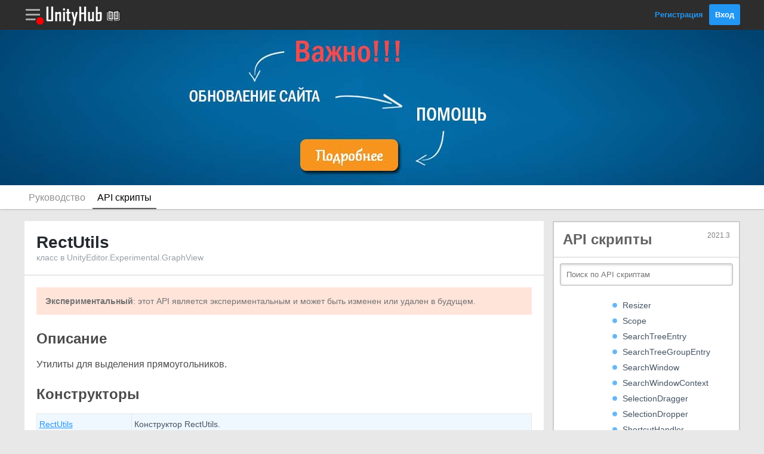

--- FILE ---
content_type: text/html; charset=utf-8
request_url: https://unityhub.ru/scripting/Experimental.GraphView.RectUtils
body_size: 5014
content:
<!DOCTYPE html>
<html>
<head>
	<link rel="shortcut icon" href="/public/img/site/favicon.ico">
	<meta http-equiv="Content-Type" content="text/html; charset=utf-8">
	<meta name="viewport" content="initial-scale=1.0, maximum-scale=1.0, user-scalable=no">
	<meta name="description" content="">
	<title>RectUtils | API скрипты Unity на Русском | UnityHub.ru</title>
	
<!--- JavaScript -->
<script src="/public/js/jquery-3.6.0.min.js"></script>
<script src="/public/js/js.js?up=202305061"></script>
<script type="text/javascript" src="/public/js/prism.js"></script> 

<!-- Yandex.RTB -->
<script>window.yaContextCb=window.yaContextCb||[]</script>
<script src="https://yandex.ru/ads/system/context.js" async></script>

<!--- Styles -->
<link rel="stylesheet" href="/public/css/style.css?up=2023043010">
<link rel="stylesheet" href="/public/css/adaptive.css?up=2023043010">
<link rel="stylesheet" href="/public/css/prism.css">

</head>
<body>
<header>
	<div class="wrap-header">
		<div class="header">
			<div id="link-razdel" class="link-razdel" onClick="sidebarRazdel()"></div>			<a class="link-logo" href="/"><img src="/public/img/site/logo.png"></a>
			<a class="link-logo" href="/manual/index"><img src="/public/img/site/head-manual.png"></a>			<div class="block-head-right">
									<a href="/register">Регистрация</a>
					<a href="/login" class="button">Вход</a>
							</div>
		</div>
	</div>

	<div id="header-message" class="header-message">
		<div class="sidebarHead">Мои Уведомления</div>
		<div id="messageJS"></div>
	</div>

	<div id="sidebarMenu" class="sidebarMenu">
		<div id="sidebarHead" class="sidebarHead"></div>
		<div id="sidebarParent"></div>
	</div>
	
	

	<div id="header-menu" class="header-menu">
		<div class="sidebarHead">Привет, !</div>
				<a href="/members" class="link-menu"><span class="user-menu user-menu-icon1"></span>Мой Аккаунт</a>
		<a href="/finance" class="link-menu"><span class="user-menu user-menu-icon7"></span>Мои Финансы</a>
		<a href="/subscribes" class="link-menu"><span class="user-menu user-menu-icon8"></span>Мои Подписки</a>
		<a href="/options" class="link-menu"><span class="user-menu user-menu-icon2"></span>Мои Настройки</a>
		<a href="/exit" class="link-menu"><span class="user-menu user-menu-icon3"></span>Выход</a>
	</div>

</header>

<a rel="nofollow" target="_blank" href="/info" class="wrap-inheader2">
	<div class="inheader2">
		<!-- <div style="font-size: 36px;  color: #95271d;  font-weight: bold;">С НОВЫМ ГОДОМ!</div>
		<BR>
		<a rel="nofollow" target="_blank" href="https://www.donationalerts.com/r/unityhubru" class="buttonNG">Сделать Подарок</a>
		<BR><BR>
					<div style="display: inline-block; position: relative; transform: rotate(-10deg);">
				<img src="/public/img/site/gift3.png" style="width: 72px;">
				<div style="position: absolute; top: 14px; text-align: center; width: 100%; font-size: 14px;">maxim</div>
				<div style="position: absolute; top: 39px; text-align: center; width: 100%; font-size: 14px;">50 ₽</div>
			</div>
					<div style="display: inline-block; position: relative; transform: rotate(5deg);">
				<img src="/public/img/site/gift3.png" style="width: 72px;">
				<div style="position: absolute; top: 14px; text-align: center; width: 100%; font-size: 14px;">Masha</div>
				<div style="position: absolute; top: 39px; text-align: center; width: 100%; font-size: 14px;">100 ₽</div>
			</div>
					<div style="display: inline-block; position: relative; transform: rotate(7deg);">
				<img src="/public/img/site/gift1.png" style="width: 72px;">
				<div style="position: absolute; top: 14px; text-align: center; width: 100%; font-size: 14px;">Аноним</div>
				<div style="position: absolute; top: 39px; text-align: center; width: 100%; font-size: 14px;">555 ₽</div>
			</div>
					<div style="display: inline-block; position: relative; transform: rotate(10deg);">
				<img src="/public/img/site/gift3.png" style="width: 72px;">
				<div style="position: absolute; top: 14px; text-align: center; width: 100%; font-size: 14px;">Аноним</div>
				<div style="position: absolute; top: 39px; text-align: center; width: 100%; font-size: 14px;">50 ₽</div>
			</div>
		 -->
	</div>
</a>



<div class="wrap-podheader">
	<div class="podheader">
		<a class="link-podheader " href="/manual/index">Руководство</a>
<a class="link-podheader active-podheader" href="/scripting/index">API скрипты</a>	</div>
</div>
<div class="middle">
	<div class="flex-box">
		<main>
			



<div class="main">
	<div class="main-header">
		<div class="hideAdaptive"><div class="header-content-link right"><a onClick="sidebarMenu('Меню')" class="buttonSidebar buttonSidebar-menu">Меню</a></div></div>
				<h1 class="titleDocument">RectUtils</h1>
		<p class="podtitleDocument">класс в UnityEditor.Experimental.GraphView</p>
	</div>
	<div class="main-middle">
		<div class="content">
			<div id="docEdit">
				
				<div class="MIDDLE image">
					<div class="warningDocument"><b>Экспериментальный</b>: этот API является экспериментальным и может быть изменен или удален в будущем.</div>					<div class="textDocument"><h2>Описание</h2>
<p>Утилиты для выделения прямоугольников.</p>

<h2>Конструкторы</h2>
<table class="listDocumentation"><tr>
<td class="leftTdDocumentation"><a href="Experimental.GraphView.RectUtils-ctor">RectUtils</a></td>
<td class="rightTdDocumentation">Конструктор RectUtils.</td>
</tr></table>

<h2>Статические Методы</h2>
<table class="listDocumentation">
<tr>
<td class="leftTdDocumentation"><a href="Experimental.GraphView.RectUtils.Encompass">Encompass</a></td>
<td class="rightTdDocumentation">Создать прямоугольник, включающий два прямоугольника.</td>
</tr>
<tr>
<td class="leftTdDocumentation"><a href="Experimental.GraphView.RectUtils.Inflate">Inflate</a></td>
<td class="rightTdDocumentation">Создает и возвращает увеличенную копию указанного прямоугольника. Копия увеличивается на указанные величины.</td>
</tr>
<tr>
<td class="leftTdDocumentation"><a href="Experimental.GraphView.RectUtils.IntersectsSegment">IntersectsSegment</a></td>
<td class="rightTdDocumentation">Проверить, не перекрывает ли отрезок прямоугольник прямоугольник.</td>
</tr>
</table></div>
				</div>
			</div>
		</div>
	</div>
</div>



<div class="main">
	<div class="main-middle">
		<div class="content">
						<span class="editDocs2">Вы можете отблагодарить автора, за перевод документации на русский язык. 
				<!-- <a href="/merchant?post=1963&type=scripting&type2=donat&summ=50&id_to=1&sign=cfe247ced3d845882e615a94ad7227c9" target="_blank" rel="nofollow" class="button" style="background: #4abf39; float: right; margin: -10px -5px -10px 0;">₽ Спасибо</a> -->
				<a href="https://www.donationalerts.com/r/unityhubru" target="_blank" rel="nofollow" class="button" style="background: #4abf39; float: right; margin: -10px -5px -10px 0;">₽ Спасибо</a>
			</span>
			<div style="clear: both;"></div>
		</div>
	</div>
</div>







<!-- Yandex.RTB R-A-1788234-2 -->
<div id="yandex_rtb_R-A-1788234-2"></div>
<script>window.yaContextCb.push(()=>{
  Ya.Context.AdvManager.render({
    renderTo: 'yandex_rtb_R-A-1788234-2',
    blockId: 'R-A-1788234-2'
  })
})</script>		</main>
	</div>
	<div class="flex-box">
		<script type="text/javascript" src="/public/js/scripting.js"></script>
<script type="text/javascript" src="/public/js/list.js?up=20220530"></script> 

<div class="mainCurrent">
    <div class="topSidebarDoc">
        <div class="titleSidebarDoc">API скрипты <span class="docVersion">2021.3</span></div>
    </div>
    <div id="sidebarElement">
        <div class="searchSidebarDoc">
            <form method="get" action="search">
                <input type="text" name="text" placeholder="Поиск по API скриптам">
            </form>
        </div>
        <div class="sidebar-middle content">
            <div class="menuDocumentation"> <!-- class="sidebar-menu" -->
                <div id="customScrollbar" class="doca" style="height: 560px; width: 280px;">
                  
                </div>
            </div>
        </div>
    </div>
</div>


               

<!-- Yandex.RTB R-A-1788234-1 -->
<div class="mainSite">
	<div id="yandex_rtb_R-A-1788234-1"></div>
</div>
<script>window.yaContextCb.push(()=>{
  Ya.Context.AdvManager.render({
    renderTo: 'yandex_rtb_R-A-1788234-1',
    blockId: 'R-A-1788234-1'
  })
})</script>



<!-- <div class="mainSite" style="text-align: center; padding: 0 0; background: #e8e8e8;">
	<a href="http://eccentricgames.ru/courses/marketing" rel="nofollow" target="_blank"><img style="border: 2px solid red;" src="/public/img/advertise/ecce.png"></a>
	<a href="https://go.redav.online/7d1d32696ac2c980?erid=LdtCKDdnf" rel="nofollow" target="_blank"><img style="border: 2px solid red;" src="/public/img/advertise/b-10.png"></a></div> -->


<style>
.wrapProgressDonat {
	border: 2px solid #219afa;
border-radius: 8px;
font-size: 14px;
position: relative;
}
.progressDonat {
	background: #92cdfd;
height: 22px;
color: black;
text-align: center;
border-radius: 4px;
}
.progressDonatText {
	position: absolute;
top: 3px;
text-align: center;
left: 47%;
}
.wrapSummDonat {
	font-size: 12px;
color: #4b4b4b;
margin-top: 3px;
}
</style>



<div class="mainSite">
	<div class="sidebar-header">
		Помощь
	</div>
	<div class="sidebar-middle content">
		<div class="textDocument">
			<p style="margin-top: 0;">Мы запускаем сбор на оплату сервера на <b>Январь</b> месяц, который необходим для работы сайта UnityHub.ru.</p>
			<p style="margin-top: 0;">Мы нуждаемся в Вашей поддержке.</p>
		</div>
		<br>
		<div class="wrapProgressDonat">
			<div class="progressDonat" style="width: 10%;"><div class="progressDonatText">10%</div></div>
			
		</div>
		<div class="wrapSummDonat">
			<span style="float: right;">500 ₽</span>50 ₽
		</div>
		<br>
		<a class="button width100" href="https://www.donationalerts.com/r/unityhubru" target="_blank">Помочь</a>
	</div>
</div>



<div class="mainSite">
	<div class="sidebar-header">
		Мы в Сетях
	</div>
	<div class="sidebar-middle content">
		<div style="text-align: center;">
		<a class="icon-social ico-soc4" target="_blank" href='https://vk.com/public207767120' rel="nofollow"></a>
		<a class="icon-social ico-soc9" target="_blank" href='https://www.youtube.com/channel/UCMzG2XGS-bXZTdTCw6TlahA' rel="nofollow"></a>
		<a class="icon-social ico-soc10" target="_blank" href='https://discord.gg/S8BC7AzhFc' rel="nofollow"></a>
		<!--
		<a class="icon-social ico-soc5" target="_blank" href='https://vk.com/riddle_image'></a>
		<a class="icon-social ico-soc1" target="_blank" href='https://vk.com/riddle_image'></a>
		<a class="icon-social ico-soc2" target="_blank" href='https://vk.com/riddle_image'></a>
		<a class="icon-social ico-soc3" target="_blank" href='https://vk.com/riddle_image'></a>
		-->
		</div>
	</div>
</div>
	</div>
</div>
<!-- footer.php -->
<img id="head-message-unread" src="/public/img/site/head-red.png?v=1" style="display: none;">

      <script>noreadMenu();</script>
    
<div id="link-razdel-menu" class="link-razdel-menu">
		<div class="sidebarHead">РАЗДЕЛЫ САЙТА</div>
    		<a href="/manual/index" class="link-menu">
      <div class="razdel-menu razdel-menu-documentation"></div><div class="razdelMenuText">
        <p>Документация</p>
       <p>Новых публикаций нет</p>      </div>
    </a>
    		<a href="/asc/index" class="link-menu">
      <div class="razdel-menu razdel-menu-asc"></div><div class="razdelMenuText">
        <p>Вопрос - Ответ</p>
       <p>Новых публикаций нет</p>      </div>
    </a>
    		<a href="/gamejam/index" class="link-menu">
      <div class="razdel-menu razdel-menu-gamejam"></div><div class="razdelMenuText">
        <p>Геймджемы</p>
       <p>Новых публикаций нет</p>      </div>
    </a>
    		<a href="/games/index" class="link-menu">
      <div class="razdel-menu razdel-menu-games"></div><div class="razdelMenuText">
        <p>Игры</p>
       <p>Новых публикаций нет</p>      </div>
    </a>
    		<a href="/assets/index" class="link-menu">
      <div class="razdel-menu razdel-menu-assets"></div><div class="razdelMenuText">
        <p>Магазин Ассетов</p>
       <p>Новых публикаций нет</p>      </div>
    </a>
    		<a href="/find/index" class="link-menu">
      <div class="razdel-menu razdel-menu-find"></div><div class="razdelMenuText">
        <p>Поиск Напарника</p>
       <p class="newPublick" style="color: #ce3232;font-weight: bold;">Новых публикаций: 2</p>      </div>
    </a>
    		<a href="/guides/index" class="link-menu">
      <div class="razdel-menu razdel-menu-guides"></div><div class="razdelMenuText">
        <p>Гайды</p>
       <p>Новых публикаций нет</p>      </div>
    </a>
    		<a href="/article/index" class="link-menu">
      <div class="razdel-menu razdel-menu-article"></div><div class="razdelMenuText">
        <p>Статьи</p>
       <p>Новых публикаций нет</p>      </div>
    </a>
    		<a href="/video/index" class="link-menu">
      <div class="razdel-menu razdel-menu-video"></div><div class="razdelMenuText">
        <p>YouTube Видео</p>
       <p>Новых публикаций нет</p>      </div>
    </a>
        	</div>
  
  
  
<footer>
  <div class="wrap-footer">
    <div class="footer">
      <a rel="nofollow" class="link-footer" href="/ps">Пользовательское соглашение</a> ||
      <a rel="nofollow" class="link-footer" href="/pravila">Правила Сайта</a> ||
      <a rel="nofollow" class="link-footer" href="/remail">Обратная связь</a>
      <div class="copyright">
        <p>Все права защищены © 2023</p><p>При копировании материалов, ссылка на источник обязательна!</p>
      </div>
      <br>

<!--LiveInternet counter-->
<a href="https://www.liveinternet.ru/click"
target="_blank"><img id="licnt2D3D" width="88" height="31" style="border:0" 
title="LiveInternet: показано число просмотров за 24 часа, посетителей за 24 часа и за сегодня"
src="[data-uri]"
alt=""/></a><script>(function(d,s){d.getElementById("licnt2D3D").src=
"https://counter.yadro.ru/hit?t11.11;r"+escape(d.referrer)+
((typeof(s)=="undefined")?"":";s"+s.width+"*"+s.height+"*"+
(s.colorDepth?s.colorDepth:s.pixelDepth))+";u"+escape(d.URL)+
";h"+escape(d.title.substring(0,150))+";"+Math.random()})
(document,screen)</script>
<!--/LiveInternet-->


<!-- Yandex.Metrika counter -->
<script type="text/javascript" >
   (function(m,e,t,r,i,k,a){m[i]=m[i]||function(){(m[i].a=m[i].a||[]).push(arguments)};
   m[i].l=1*new Date();k=e.createElement(t),a=e.getElementsByTagName(t)[0],k.async=1,k.src=r,a.parentNode.insertBefore(k,a)})
   (window, document, "script", "https://mc.yandex.ru/metrika/tag.js", "ym");

   ym(85835128, "init", {
        clickmap:true,
        trackLinks:true,
        accurateTrackBounce:true,
        webvisor:true
   });
</script>
<noscript><div><img src="https://mc.yandex.ru/watch/85835128" style="position:absolute; left:-9999px;" alt="" /></div></noscript>
<!-- /Yandex.Metrika counter -->


<!-- Global site tag (gtag.js) - Google Analytics -->
<script async src="https://www.googletagmanager.com/gtag/js?id=G-TT302PPE9L"></script>
<script>
  window.dataLayer = window.dataLayer || [];
  function gtag(){dataLayer.push(arguments);}
  gtag('js', new Date());

  gtag('config', 'G-TT302PPE9L');
</script>


    </div>
  </div>
</footer></body>
</html>

--- FILE ---
content_type: text/css
request_url: https://unityhub.ru/public/css/style.css?up=2023043010
body_size: 22395
content:
/* КАРКАС САЙТА */
* {
	font-family: "PT Sans",Helvetica,Arial,sans-serif;
	margin: 0px;
	padding: 0px;
}

.hideAdaptive {display: none;}

body {
	background: #e8e8e8;
}

hr {
    border: none;
    border-top: 1px solid #d0d0d0;
}

a {
	cursor: pointer;
}

h1 {
font-size: 20px;
font-weight: 400;
}


img.captcha {
	vertical-align: top;
}

.title-input {
	color: rgb(64, 92, 96);
	font-size: 13px;
	text-align: left;
}

.text-red {
	color: red;
}

.form_register {
    max-width: 350px;
    margin: 0 auto;
}

.head-login {
display: inline-block;
vertical-align: top;
height: 34px;
width: 34px;
border-radius: 20px;
border: 2px solid #a8a8a8;
margin-top: -1px;
}
.head-login:hover {
border: 2px solid #e6e6e6;
}
.head-message {
	display: inline-block;
	vertical-align: top;
	height: 26px;
	width: 26px;
	background-image: url('/public/img/site/sprite-head.png');
	background-position: 0 top;
	background-repeat: no-repeat;
	background-size: 26px;
	position: relative;
}
.head-message:hover {background-position: 0 bottom;}

.head-login img {
	width: 32px;
	height: 32px;
	margin: 1px;
}
.head-message img {
	width: 16px;
	height: 16px;
	position: absolute;
	top: 14px;
	left: -4px;
}
.link-razdel img {
	width: 16px;
	height: 16px;
	position: relative;
	left: 19px;
	top: 17px;
}

fieldset.register-for-right {
    box-sizing: border-box;
    padding: 10px 5px;
    text-align: center;
    border: none;
    border-top: 1px solid #c6c6c6;
    font-size: 14px;
    font-style: italic;
}
legend.register {
    margin: 0 auto;
    padding: 0 10px;
    color: gray;
}
.info-reg {
    color: rgb(64, 92, 96);
    font-size: 12px;
    text-align: center;
    margin-top: 5px;
}
.width100 {
	display: block !important;
	text-align: center !important;
	width: auto !important;
}
input.width100 {
	display: block !important;
	text-align: center !important;
	width: 100% !important;
}
.icon-social {
    width: 40px;
    height: 40px;
    display: inline-block;
    margin: 5px;
    padding: 0;
    background-image: url('/public/img/site/sprite-social.png');
    background-repeat: no-repeat;
    background-size: 400px;
	
}
.inheader-bottom > .icon-social {
	border: 3px solid white;
	border-radius: 25px;
	margin: 0 0 0 7px;
	transition: 0.7s;
}
.inheader-bottom > .icon-social:hover {
	transform: rotate(360deg);

}
.ico-soc1 {background-position: 0 top;}
.ico-soc2 {background-position: -40px top;}
.ico-soc3 {background-position: -80px top;}
.ico-soc4 {background-position: -120px top;}
.ico-soc5 {background-position: -160px top;}
.ico-soc6 {background-position: -200px top;}
.ico-soc7 {background-position: -240px top;}
.ico-soc8 {background-position: -280px top;}
.ico-soc9 {background-position: -320px top;}
.ico-soc10 {background-position: -360px top;}
.main-header > a.reg, .sidebar-header > a.reg {
    float: right;
    font-size: 14px;
    margin-top: 4px;
    color: #919191;
    text-decoration: none;
    border-bottom: 1px dashed;
}
.main-header > a.reg:hover, .sidebar-header > a.reg:hover {
color: #424242;
border-bottom: none;
}

#form_register input[name="captcha"] {
    vertical-align: top;
    font-size: 24px;
    margin: 0;
}
.main {
	background-color: #fff;
	border-bottom: 1px solid #eaeaea;
	box-sizing: border-box;
	margin-bottom: 20px;
}

.mainSite {
	background-color: #fff;
	border-bottom: 1px solid #eaeaea;
	box-sizing: border-box;
	margin-bottom: 20px;
}

.mainCurrent {
	background-color: #fff;
	border-bottom: 1px solid #eaeaea;
	box-sizing: border-box;
	margin-bottom: 20px;
	border: 2px solid #ccc;
}

.main-middle {

}
.content {
padding: 20px 20px;
}
.content img.smile {
	margin-bottom: -4px;
}
.header-menu {
	position: fixed;
	width: 230px;
	background: white;
	border-left: 1px solid #0009;
	z-index: 6;
	right: -230px;
	box-sizing: border-box;
	height: 100%;
	top: 0;
	transition: 0.3s;
	overflow-y: auto;
	scrollbar-width: thin;
}
.header-message {
	position: fixed;
	right: -300px;
	width: 300px;
	height: 100%;
	background: white;
	border-left: 1px solid #0009;
	box-sizing: border-box;
	overflow-y: auto;
	scrollbar-width: thin;
	z-index: 6;
	top: 0;
	transition: 0.3s;
}
.main-header {
	border-bottom: 1px solid #d0d0d0;
	padding: 20px;
	font-size: 20px;
	color: black;
	background: #fff;
}
.main-footer {
	padding: 20px;
	border-top: 1px solid #d0d0d0;
	background: #f5f5f5;
}
.footerBlog {
	padding: 6px 0 10px 0;
}
.main-footerContent {
	padding: 20px;
	border-top: 1px solid #d0d0d0;
}
.wrap-header {
	background: #2d2d2d;
	height: 50px;
	position: fixed;
	width: 100%;
	z-index: 3;
}

header {
	height: 50px;
}
.header {
	max-width: 1200px;
	margin: 0 auto;
	height: 50px;
}

.wrap-podheader {
	background: #fff;
	height: 40px;
	box-shadow: 0 0 3px #8a8a8a;
}

.podheader {
	max-width: 1200px;
	margin: 0 auto;
	height: 40px;
}

a.link-podheader {
display: inline-block;
text-decoration: none;
color: #909090;
font-size: 16px;
height: 40px;
box-sizing: border-box;
padding: 12px 8px 0 8px;
}
a.active-podheader {
color: #000;
border-bottom: 2px solid #606060;	
}
a.link-podheader:hover {
	border-bottom: 2px solid #606060;
}

.header > a.link-logo {
vertical-align: middle;
display: inline-block;
}

.header > a.link-logo > img {
display: block;
}

.block-head-right {
	float: right;
	margin-top: 7px;
}

.block-head-right > a {
	vertical-align: middle;
	text-decoration: none;
font-size: 13px;
font-weight: bold;
margin-left: 6px;
}
.block-head-right > a:nth-child(1):hover {
	text-decoration: underline;
}

.wrap-footer {
	background-color: #000;
	border-top: 1px solid gray;
	box-shadow: inset 0px 8px 7px -3px rgba(33, 31, 36, 0.64);
	color: white;
	margin-top: 100px;
}

.footer {
	max-width: 1200px;
	margin: 0 auto;
	text-align: center;
	padding: 25px 0;
}

a.link-footer {
color: #a4d4fb;
font-size: 14px;
text-decoration: none;
}
a.link-footer:hover {
text-decoration: underline;
}
.copyright {
font-size: 14px;
margin-top: 30px;
}


.categories {
	display: inline-block;
	width: 260px;
	height: 260px;
	margin: 14px;
	background-size: 260px;
	transition: 0.5s;
	border: 8px solid #e8e8e8;
	text-decoration: none;
	overflow: hidden;
	position: relative;
}
.cat-asc {background-image: url('/public/img/site/background-asc.jpg');}
.cat-video {background-image: url('/public/img/site/background-video.jpg');}
.cat-guides {background-image: url('/public/img/site/background-guides.jpg');}
.cat-manual {background-image: url('/public/img/site/background-manual.jpg');}
.cat-find {background-image: url('/public/img/site/background-find.jpg');}
.cat-gamejam {background-image: url('/public/img/site/background-gamejam.jpg');}
.cat-games {background-image: url('/public/img/site/background-games.jpg');}
.cat-assets {background-image: url('/public/img/site/background-assets.jpg');}
.cat-article {background-image: url('/public/img/site/background-article.jpg');}

.categories:hover {
border: 8px solid #00dfff;
}

.wrap-categories {
	text-align: center;
	background: white;
	box-shadow: 0 0 10px #0000006b, 0px 0px 16px rgba(155, 155, 155, 0.9) inset;
	padding: 20px 0;
	margin-top: 10px;
}

.wrap2-categories {
	margin: -112px auto 0 auto;
	max-width: 974px;
	position: relative;
	z-index: 1;
	text-align: right;
}

.middle {
 display: flex;
 margin: 0 auto;
min-height: 600px;
max-width: 1200px;
padding-top: 20px;
}

.flex-box:nth-child(1) {
 flex: 1 1 auto;
 max-width: 870px;
 margin: 0 auto;
 width: 100%;
}
.flex-box:nth-child(2) {
margin: 0 0 0 15px;
flex: 0 0 310px;
min-height: 800px;
}

a {
	color: #2196f3;
}
a:hover {
	text-decoration: none;
}
a.link-black {
color: #888;
text-decoration: none;
font-weight: 700;
}
a.link-black:hover {
color: #000;
}
a.rubrics {
    text-decoration: none;
    color: #a1a1a1;
    font-size: 14px;
    background: #ececec;
    padding: 4px 6px;
    display: inline-block;
    border-radius: 5px;
    width: 124px;
    margin: 0 0 4px 0;
    border: 1px solid #d0d0d0;
    box-sizing: border-box;
    text-align: left;
}
.count_rubrics {
    float: right;
    font-size: 10px;
    font-weight: bold;
    margin-top: 2px;
    color: #464646;
}

.video {
position: relative;
padding-bottom: 56.25%;
height: 0;
overflow: hidden;
}
.video iframe, .video object, .video embed {
position: absolute;
top: 0;
left: 0;
width: 100%;
height: 100%;
}

input[type="text"], input[type="password"], input[type="email"], input[type="file"], input[type="number"], select {
margin-bottom: 10px;
padding: 10px;
border: 1px solid rgb(178, 178, 178);
/* -webkit-appearance: textfield; */
-webkit-box-sizing: content-box;
-moz-box-sizing: content-box;
box-sizing: content-box;
-webkit-border-radius: 3px;
-moz-border-radius: 3px;
border-radius: 3px;
-webkit-box-shadow: 0px 1px 4px 0px rgba(168, 168, 168, 0.6) inset;
-moz-box-shadow: 0px 1px 4px 0px rgba(168, 168, 168, 0.6) inset;
box-shadow: 0px 1px 4px 0px rgba(168, 168, 168, 0.6) inset;
-webkit-transition: all 0.2s linear;
-moz-transition: all 0.2s linear;
-o-transition: all 0.2s linear;
transition: all 0.2s linear;	
outline: none;
width: 100%;
box-sizing: border-box;
}

 select {
 	cursor: pointer;
 }

input[type="text"]:focus, input[type="password"]:focus, input[type="email"]:focus, textarea:focus {
    border: 1px solid rgba(91, 90, 90, 0.7);
    background: rgba(238, 236, 240, 0.2);
    -webkit-box-shadow: 0px 1px 4px 0px rgba(168, 168, 168, 0.9) inset;
    -moz-box-shadow: 0px 1px 4px 0px rgba(168, 168, 168, 0.9) inset;
    box-shadow: 0px 1px 4px 0px rgba(168, 168, 168, 0.9) inset;
}


.comment-smile {
	width: 30px;
	height: 30px;
	margin: 5px;
	cursor: pointer;
	background-image: url('/public/img/site/sprite-smile.png');
	background-repeat: no-repeat;
	display: inline-block;
}
.comment-smile:hover {
background-color: #2196f3;
border-radius: 10px;;
}

.smile1 {background-position: 0 bottom;}
.smile2 {background-position: -30px bottom;}
.smile3 {background-position: -60px bottom;}
.smile4 {background-position: -90px bottom;}
.smile5 {background-position: -120px bottom;}
.smile6 {background-position: -150px bottom;}

/* ASC */
/* index */

.wrap-asc {
display: block;
border-bottom: 1px solid #cacaca;
padding: 10px 20px;
text-decoration: none;
color: #000;
}
.wrap-asc:last-child {
	border-bottom: none;
}
.wrap-asc:hover {
background: #e1f1fd;
}

.bottom-asc {
	margin-top: 12px;
	font-size: 12px;
}

.asc-title {
	color: #2196f3;
	font-weight: normal;	
	font-size: 16px;
	}

.asc-title > a{
	font-size: 22px;
	text-decoration: none;
	vertical-align: middle;
}
.asc-title > a:hover {
	text-decoration: underline;
}

.asc-tags {
color: gray;
font-size: 14px;	
}

.asc-info {
color: gray;
font-size: 12px;
}

/* post */
.wrap-img {
height: 50px;
width: 50px;
display: inline-block;
vertical-align: top;
}
.wrap-img img {
height: 50px;
width: 50px;
}

.wrap-img-post {
height: 70px;
width: 70px;
display: inline-block;
vertical-align: top;
}
.wrap-img-post img {
height: 70px;
width: 70px;
}

.wrap-head-title {
display: table-cell;
vertical-align: middle;
width: 100%;
padding: 2px 0 0 10px;
}
.wrap-text-asc {
clear: both;
margin: 30px 0;
}
.wrap-text-comments {
	margin-top: 4px;
	color: black;
}
.textarea-comment {
display: table-cell;
width: 100%;
padding-left: 10px;
vertical-align: top;
}
.wrap-textarea-comment {
margin: 20px 0 0 0;	
}
.head-comments {
	font-size: 20px;
	color: #535353;
	background: #fff;
	display: inline-block;
	vertical-align: bottom;
	line-height: 1;
}
.wrap-timer {
	max-width: 300px;
	margin: 30px auto;
}
.wrap-timer table {
	width: 100%;
	text-align: center;
}
.right-answer {
	float: right;
	text-align: center;
	margin-top: 4px;
	color: #9d9d9d;
}

.num-right-answer {
font-size: 24px;
font-weight: 700;
}
.head-commentsCount {
	font-size: 14px;
	color: #2196f3;
	display: inline-block;
	vertical-align: bottom;
}
.wrap-comment {
	border-bottom: 1px solid #e8e8e8;
	padding: 8px 0;
}
.wrap-comment:last-child {
	border-bottom: none;
}
.title-post-asc {
font-size: 20px;
font-weight: 700;
}
.tags-post-asc {
color: gray;
font-size: 14px;
}
.tags-post-asc > a{
margin-right: 10px;
font-weight: 700;
font-size: 12px;
}
.tag-span {
background: #b9dbf4;
padding: 4px 6px;
font-size: 12px;
margin: 0 4px 0 0;
font-weight: 700;
color: #242424;	
border-radius: 4px;
}
.tag-span2 {
font-size: 12px;
font-weight: 700;
margin-right: 10px;
}
.tag-icon {
font-size: 12px;
font-style: italic;
margin: 0 4px -3px 0;
width: 16px;
display: inline-block;
height: 16px;
background-size: 96px !important;
}
.tag-ico1 {background: url('/public/img/site/sprite-tags.png') no-repeat 0 center;}
.tag-ico2 {background: url('/public/img/site/sprite-tags.png') no-repeat -16px center;}
.tag-ico3 {background: url('/public/img/site/sprite-tags.png') no-repeat -32px center;}
.tag-ico4 {background: url('/public/img/site/sprite-tags.png') no-repeat -48px center;}
.tag-ico5 {background: url('/public/img/site/sprite-tags.png') no-repeat -64px center;}
.tag-ico6 {background: url('/public/img/site/sprite-tags.png') no-repeat -80px center;}


.date-comments {
font-size: 12px;
color: gray;
}
.date-comments::before {
content:"";
background: #9d9d9d;
width: 6px;
display: inline-block;
height: 6px;
border-radius: 10px;
margin: 1px 6px;
}
.user-rating {
color: gray;
font-size: 12px;
background: url('/public/img/site/rating.png');
background-size: 16px;
background-repeat: no-repeat;
padding: 0 0 0 18px;
background-position: left center;
text-align: center;
}

.textarea-icon {
	width: 36px;
	display: inline-block;
	height: 36px;
	background-repeat: no-repeat;
	background-position: center;
	border: 1px solid #d0d0d0;
	margin: 0 4px 0 0;
	border-radius: 3px;
	cursor: pointer;
	background-color: #ffffff21;
	vertical-align: top;
}
.textarea-icon:hover {
border: 1px solid #2196f3;
}

.icon-smile {background-image: url('/public/img/site/smile.png'); position: relative;}
.icon-text {background-image: url('/public/img/site/text.png');}
.icon-code {background-image: url('/public/img/site/code.png');}
.icon-img {background-image: url('/public/img/site/img.png');}

.table-post {
display: table;
width: 100%;	
}

.header-content-link {
	margin-top: -6px;
}

textarea {
padding: 10px;
border-radius: 3px;
font-size: 14px;
outline: none;
width: 100%;
height: 130px;
resize: none;
box-sizing: border-box;
border: 1px solid rgb(178, 178, 178);
margin-bottom: 10px;
box-shadow: 0px 1px 4px 0px rgba(168, 168, 168, 0.6) inset;
}

a.button, input[type="submit"] {
background: #2196f3;
border: none;
color: white;
padding: 10px;
font-weight: 700;
cursor: pointer;
transition: 0.5s;
border-radius: 3px;
font-size: 13px;
text-decoration: none;
display: inline-block;
}

a.button:hover, input[type="submit"]:hover {
background: #3ba5f9;
}

a.buttonSidebar {
	color: #fff;
	padding: 10px 10px 10px 40px;
	font-weight: 700;
	cursor: pointer;
	border-radius: 4px;
	font-size: 14px;
	text-decoration: none;
	display: inline-block;
	background-color: #9b9b9b;
	background-repeat: no-repeat;
	background-position: 6px center;
	background-size: 30px;
}
a.buttonSidebar-menu {background-image: url('/public/img/site/iconSidebar-menu.png');}
a.buttonSidebar-cabinet {background-image: url('/public/img/site/iconSidebar-cabinet.png');}
a.buttonSidebar-info {background-image: url('/public/img/site/iconSidebar-info.png');}

.right {
	float: right;
}

.block-smile {
display: block;
position: absolute;
background: white;
width: 130px;
height: 84px;
top: -96px;
left: -48px;
border: 2px solid #2196f3;
border-radius: 5px;
display: none;	
}

.title-error {
color: red;
font-size: 13px;
text-align: left;
}
.border-red {border: 1px solid red !important;}
.color-red {color: red !important;}

.wrap-tags {
margin: 0 0 10px 0;
background: #eee;
padding: 10px;
border-radius: 4px;
border: 1px solid #b3b3b3;
}



.new-post {
	color: red;
	margin-right: 2px;
	font-weight: bold;
	font-size: 12px;
	background: #ffe1e1;
	padding: 1px 4px;
	border: 1px solid #ff9090;
	border-radius: 2px;
	display: inline-block;
	vertical-align: middle;
}

.postDiscount {
	color: green;
	background: #d1ffd1;
	border: 1px solid #60e160;
}

.new-postDraft {
	color: #9a58c8;
	margin-right: 2px;
	font-weight: bold;
	font-size: 12px;
	background: #9a58c83b;
	padding: 1px 4px;
	border: 1px solid;
	border-radius: 2px;
	display: inline-block;
	vertical-align: middle;
}

.new-postModeration {
	color: #60a23b;
	margin-right: 2px;
	font-weight: bold;
	font-size: 12px;
	background: #7bd9783b;
	padding: 1px 4px;
	border: 1px solid;
	border-radius: 2px;
	display: inline-block;
	vertical-align: middle;
}

.otkazDraft {
	background-image: url('/public/img/site/part2.png');
	background-repeat: no-repeat;
	background-size: 18px;
	background-position: 0px;
	padding-left: 20px;
	height: 23px;
	display: inline-block;
	vertical-align: top;
}

/* VIDEO */
.wrap-assets {
	width: 192px;
	display: inline-block;
	margin: 0 6px 20px 6px;
	text-decoration: none;
	text-align: left;
	vertical-align: top;
	position: relative;
}
.wrap-assets:hover {
	background-color: #e9f5ff;
}
.title-assets {
	display: inline;
	color: #262626;
}
.wrap-assets:hover .title-assets {
	color: black;
}
.wrap-assets img {
	width: 100%;
	display: block;
	border-radius: 6px;
}
.wrap-info-assets {
	padding: 4px 0 2px 0;
}


.wrap-video {
width: 267px;
display: inline-block;
margin: 0 3px 20px 3px;
text-decoration: none;
text-align: left;
vertical-align: top;
}
.wrap-video:hover {
	background-color: #e9f5ff;
}
.wrap-video:hover .title-video {
text-decoration: underline;
}
.wrap-video > img {
width: 100%;
display: block;
}
.wrap-info-video {
padding: 4px 0 2px 0;
}
.title-video {

}
.channel-video {
font-size: 14px;
color: #979797;
}
.views-video {
font-size: 12px;
color: #979797;
}

.margin-comment {
	margin: 0 0 0 50px;
}

.wrap-balls {
	margin-top: 10px;
}

.ball {
border-radius: 3px;
cursor: pointer;
display: inline-block;
margin: 0 4px 0 0;
}

.ball a {
	text-decoration: none;
}

.ball-com-ico {
	width: 22px;
	height: 22px;
	margin: 0 0 -3px 0;
	cursor: pointer;
	background-repeat: no-repeat;
	background-size: 44px;
	display: inline-block;
	vertical-align: top;
}

.ball-comment-ico {
	width: 18px;
	height: 18px;
	margin: 0 0 -3px 0;
	cursor: pointer;
	background-repeat: no-repeat;
	background-size: 36px;
	display: inline-block;
	vertical-align: top;
}

.ball-com-icoUp {
	background-image: url('/public/img/site/sprite-balls.png'); 
	background-position: 0 bottom;
}
.ball-com-icoDown {
	background-image: url('/public/img/site/sprite-balls.png'); 
	background-position: right bottom;
}

.ball-com-ico > img {
	width: 22px; 
	height: 22px; 
	display: block;
}
.ball-comment-ico > img {
	width: 18px; 
	height: 18px; 
	display: block;
}

.ball:hover .ball-com-icoUp {background-position: 0 top;}
.ball:hover .ball-com-icoDown {background-position: right top;}

.count-ballUp {
	font-size: 16px;
	color: #48c800;
	display: inline-block;
	vertical-align: top;
	padding-top: 2px;
}
.count-comment-ballUp {
	font-size: 16px;
	color: #48c800;
	display: inline-block;
	vertical-align: top;
}
.count-ballDown {
	font-size: 16px;
	color: #ff4545;
	display: inline-block;
	vertical-align: top;
	padding-top: 2px;
}

.filter-main {
border-bottom: 1px solid #d0d0d0;
padding: 15px 20px;
font-size: 12px;
color: gray;
}
.filter-tag {
width: 200px;
margin: 0;
padding: 8px;
}

 
.text-warning {
text-align: center;
padding: 100px 20px;
max-width: 400px;
margin: 0 auto;
font-size: 18px;
}

.text-body {
	text-align: center;
	font-size: 14px;
	font-weight: bold;
	margin: 20px 0;
}

.nocomments {
height: 200px;
padding: 40px 0 0 0;
background-image: url('/public/img/site/nocomments.png');
background-repeat: no-repeat;
background-position: center 100px;
text-align: center;
color: gray;
margin: 0 auto;
width: 300px;
}

.wrap-tag {
padding: 6px 12px 6px 0;
display: block;
color: #6a6a6a;
font-size: 14px;
cursor: pointer;
font-weight: 700;
}

.warning-com {
padding: 10px 20px 10px 30px;
font-size: 14px;
background: #ffb3b3;
margin-top: 10px;
background-image: url('/public/img/site/error.png');
background-repeat: no-repeat;
background-position: 5px center;
}

.part-com {
padding: 10px 20px 10px 30px;
font-size: 14px;
background: #fff8d5;
margin-top: 10px;
background-image: url('/public/img/site/part.png');
background-repeat: no-repeat;
background-position: 5px center;
border: 1px solid #ffe189;
color: #595959;
}

.link-mess {
display: block;
color: #686868;
font-size: 14px;
text-decoration: none;
padding: 12px 8px;
border-bottom: 1px solid #dbdbdb;
}

.link-mess > img{
float: left;
}

.link-mess:hover {
color: black;
}
.h-message {
	margin: 0 0 0 45px;
}

.h-message-ico {
	width: 40px;
	height: 40px;
	margin: 0 4px -8px 0;
	background-image: url('/public/img/site/spriteSidebarMenu.png');
	float: left;
}


.h-message-date {
	margin: 10px 0 0 45px;
}

code.language-csharp {
	background: #e8f5ff;
	border-radius: 10px;
	color: #335199;
	white-space: pre !important;
	overflow-x: auto;
}

code.code {
	display: block;
	background: #e8f5ff;
	padding: 16px !important;
	border-radius: 10px;
	color: #335199;
	white-space: pre !important;
	overflow-x: auto;
	margin: 20px 0;
}

.bottom-content {
padding: 20px;
border-top: 1px solid #d7d7d7;
text-align: center;
font-size: 14px;
color: #606060;
}

.link-menu {
	color: #1a1a1a;
	display: block;
	text-decoration: none;
	font-size: 16px;
	padding: 10px 4px 10px 10px;
}

.link-menu:hover {
background: #f0f0f0;
}

.user-menu {
width: 20px;
display: inline-block;
height: 20px;
margin: 0 8px -4px 0;
background-image: url('/public/img/site/sprite-user-menu.png');
}


.user-menu-icon1 {background-position: -140px top;} /* аккаунт */
.user-menu-icon2 {background-position: 0px top;} /* защита */
.user-menu-icon3 {background-position: -200px top;} /* выход */
.user-menu-icon4 {background-position: -220px top;} /* выход */
.user-menu-icon5 {background-position: -240px top;} /* мусорка */
.user-menu-icon6 {background-position: -260px top;} /* редактор */
.user-menu-icon7 {background-position: -60px top;} /* редактор */
.user-menu-icon8 {background-position: -160px top;} /* редактор */

.close-icon4 {background-position: -132px top;} /* замок */
.close2-icon4 {background-position: -221px top;} /* замок */

.newPosts-yes {
	background: #00000087;
	padding-bottom: 14px;
	color: #84ff80;
	font-size: 14px;
}

.newPosts-no {
	background: #00000087;
	padding-bottom: 14px;
	color: #c1c1c1;
	font-size: 14px;
}

.head-menu {
background: #00000087;
text-align: center;
color: white;
font-weight: 700;
padding: 18px 0 4px 0;
font-size: 22px;
}

ul.ul-menu {
	list-style: none;
}

ul.ul-menu li{
	display: inline;
}

.menu-left {
	height: 186px;
	width: 260px;
	position: absolute;
	transition: 0.4s;
	left: 0px;
}
.menu-left > img {
margin-top: 50px;
}
.menu-right {
	background: #00000087;
	height: 186px;
	width: 260px;
	position: absolute;
	right: -260px;
	transition: 0.4s;
	padding: 26px 5px 0;
	box-sizing: border-box;
	color: white;
	font-size: 18px;
	border-top: 1px solid #ffffff80;
}

.categories:hover .menu-left {
	left: -260px;
}
.categories:hover .menu-right {
	right: 0px;
}


.complete-info {
	padding: 10px 20px 10px 30px;
	font-size: 14px;
	background: #a9ff98;
	margin-bottom: 20px; 
	background-image: url('/public/img/site/complete.png');
	background-repeat: no-repeat;
	background-position: 5px center;
	border: 1px dashed #002f88;
}

.part-info {
	padding: 10px 20px 10px 30px;
	font-size: 14px;
	background: #f2e199;
	margin-bottom: 20px; 
	background-image: url('/public/img/site/part.png');
	background-repeat: no-repeat;
	background-position: 5px center;
	border: 1px dashed #002f88;
}

.delete-info {
	padding: 10px 20px 10px 30px;
	font-size: 14px;
	background: #ffb3b3;
	margin-bottom: 20px; 
	background-image: url('/public/img/site/error.png');
	background-repeat: no-repeat;
	background-position: 5px center;
}

.button-social-add {
	background: #2196f3;
	font-size: 14px;
	border-radius: 5px;
	cursor: pointer;
	color: white;
	margin: 10px 0;
	display: block;
	text-decoration: none;
	height: 40px;
	position: relative;
	border: 1px solid #002f88;
}

.button-social-add2 {
	background: #c1c4cb;
	font-size: 14px;
	border-radius: 5px;
	cursor: pointer;
	color: white;
	margin: 10px 0;
	display: block;
	text-decoration: none;
	height: 40px;
	position: relative;
	border: 1px solid #8f8f8f;
}

.button-social-text {
	position: absolute;
	top: 12px;
	left: 50px;
}

.button-social-icon {
	background-image: url('/public/img/site/sprite-social.png');
	background-repeat: no-repeat;
	background-size: 400px;
	height: 40px;
	width: 40px;
	display: inline-block;
}

.button-soc-ico1 {background-position: 0 top;}
.button-soc-ico2 {background-position: -40 top;}
.button-soc-ico3 {background-position: -80 top;}
.button-soc-ico4 {background-position: -120px top;}
.button-soc-ico5 {background-position: -160px top;}
.button-soc-ico6 {background-position: -200px top;}
.button-soc-ico7 {background-position: -240px top;}
.button-soc-ico8 {background-position: -280px top;}

.button-soc-icon1 {background-position: 0 bottom;}
.button-soc-icon2 {background-position: -40 bottom;}
.button-soc-icon3 {background-position: -80 bottom;}
.button-soc-icon4 {background-position: -120px bottom;}
.button-soc-icon5 {background-position: -160px bottom;}
.button-soc-icon6 {background-position: -200px bottom;}
.button-soc-icon7 {background-position: -240px bottom;}
.button-soc-icon8 {background-position: -280px bottom;}

.button-social-add2:hover .button-soc-icon1 {background-position: 0 top;}
.button-social-add2:hover .button-soc-icon2 {background-position: -40 top;}
.button-social-add2:hover .button-soc-icon3 {background-position: -80 top;}
.button-social-add2:hover .button-soc-icon4 {background-position: -120px top;}
.button-social-add2:hover .button-soc-icon5 {background-position: -160px top;}
.button-social-add2:hover .button-soc-icon6 {background-position: -200px top;}
.button-social-add2:hover .button-soc-icon7 {background-position: -240px top;}
.button-social-add2:hover .button-soc-icon8 {background-position: -280px top;}

.text-social-add {
	font-weight: bold;
	position: absolute;
	right: 10px;
	top: 10px;
}

.button-social-add:hover .text-social-add, .button-social-add2:hover .text-social-add{
	text-decoration: underline;
}


.text-status {
	padding: 5px 5px 5px 30px;
	font-size: 16px;
	font-style: italic;
	color: #606060;
	background-image: url('/public/img/site/ico-status.png');
	background-repeat: no-repeat;
	background-size: 16px;
	background-position: 8px 6px;
	word-wrap: break-word;
	border-bottom: 1px solid #e3e3e3;
	margin-bottom: 10px;
}

img.avatar-account {
	display: block;
	margin: 0 auto;
	padding: 20px 0;
}

.table-right-data {
	color: #313131;
	font-weight: bold;
}

.table-left {
	color: #606060;
	font-size: 14px;
	padding: 2px 0 2px 0;
	vertical-align: top;
}

.table-right {
	color: #8f8787;
	font-size: 14px;
	padding: 2px 0 2px 4px;
}

.table-user-data {
	
}

.user-data-top {
	font-size: 18px;
	font-weight: bold;
	color: #2196f3;
	background: #eaf6ff;
	padding: 10px;
	border-radius: 5px 5px 0 0;
}

.user-data-online {
	float: right; 
	font-size: 12px; 
	font-weight: normal; 
	color: gray; 
	margin: 5px 0 0 0;
}

.online {
	margin: 0 4px 1px 0; 
	display: inline-block; 
	width: 6px; 
	height: 6px; 
	border-radius: 3px; 
	background-color: green;
}

.content-edit {
height: 20px;
width: 20px;
float: right;
position: relative;
background-image: url('/public/img/site/edit-option.png');
cursor: pointer;
}

.content-edit-menu {
position: absolute;
background: white;
top: 20px;
width: 200px;
right: 0;
display: none;
border: 1px solid #b3b3b3;
box-shadow: 0 0 4px black;
padding: 6px 0;
z-index: 1;
}


.wrap-inheader {
	position: relative;
	color: white;
	background-image: url('/public/img/site/backHead.jpg');
	background-position: center;
	height: 360px;
  }
.wrap-inheader2 {
	display: block;
	position: relative;
	color: white;
	background-image: url('/public/img/site/ng10.jpg');
	background-position: center;
	height: 260px;
}
.inheader {
	max-width: 974px;
	margin: 0 auto;
	top: 100px;
	position: relative;
}
.inheader2 {
	max-width: 1200px;
	margin: 0 auto;
	top: 20px;
	position: relative;
	text-align: center;
}

.inheader > h1 {
	font-size: 45px;
	font-weight: 700;
}
.inheader2 > h1 {
	font-size: 36px;
	color: #95271d;
	font-weight: bold;
}
.inheader > p {
	font-size: 20px;
}

.close-post {
	background: #ffefef !important;
}

.close-text-index {
font-weight: 700;
color: #d57d7d;
font-size: 12px;
}

.close-span-index {
width: 12px;
display: inline-block;
height: 12px;
margin: 0 2px -2px 0;
background-image: url('/public/img/site/sprite-user-menu.png');
background-size: 168px;
}

.close-text {
font-weight: 700;
color: #d57d7d;
}

.close-span {
width: 20px;
display: inline-block;
height: 20px;
margin: 0 2px -2px 0;
background-image: url('/public/img/site/sprite-user-menu.png');
background-size: 280px;
}

.close-text-index::before {
content: "";
background: #9d9d9d;
width: 6px;
display: inline-block;
height: 6px;
border-radius: 10px;
margin: 1px 6px;
}

.wrap-content-edit {
	float: right;
}

.no-mess {
	color: gray;
	text-align: center;
	padding: 40px 5px;
}

.link-razdel {
	width: 30px;
	height: 30px;
	display: inline-block;
	vertical-align: middle;
	position: relative;
	cursor: pointer;
	background-image: url('/public/img/site/headMenu.png');
	background-position: center top;
}
.link-razdel:hover {
	background-position: center bottom;
}

.link-razdel-menu {
	position: fixed;
	left: -250px;
	width: 250px;
	background: white;
	top: 0;
	z-index: 6;
	height: 100%;
	box-sizing: border-box;
	border-right: 1px solid #0009;
	transition: 0.3s;
	overflow-y: auto;
	scrollbar-width: thin;
}

.sidebarMenu {
	position: fixed;
	right: -300px;
	width: 300px;
	background: white;
	top: 0;
	z-index: 6;
	height: 100%;
	box-sizing: border-box;
	border-right: 1px solid #0009;
	transition: 0.3s;
	overflow-y: auto;
	scrollbar-width: thin;
}

.razdel-menu {
	width: 40px;
	display: inline-block;
	height: 40px;
	background-image: url('/public/img/site/spriteSidebarMenu.png');
	vertical-align: middle;
	margin-right: 8px;
}
.razdel-menu-documentation {background-position: 0 top;}
.razdel-menu-asc {background-position: -40px top;}
.razdel-menu-gamejam {background-position: -80px top;}
.razdel-menu-games {background-position: -120px top;}
.razdel-menu-assets {background-position: -160px top;}
.razdel-menu-find {background-position: -200px top;}
.razdel-menu-guides {background-position: -240px top;}
.razdel-menu-article {background-position: -280px top;}
.razdel-menu-video {background-position: -320px top;}




.razdel-menu-news {background-position: -280px top;}

.razdelMenuText {
	display: inline-block;
	vertical-align: middle;
}
.razdelMenuText > p:nth-child(1){
	font-size: 20px;
}
.razdelMenuText > p:nth-child(2){
	font-size: 12px;
	color: #a2a2a2;
}

.complete-color {
	color: green;
	font-weight: 700;
}

.complete-border {
	border-color: green;
}

.footer-add-part {
padding: 4px 0 0 22px;
background: url(/img/site/krug.png);
background-repeat: no-repeat;
background-position: 0 2px;
}

.block-error {
background: #fdd;
border: 1px solid #ff8484;
padding: 10px;
margin-bottom: 10px;
text-align: left;
}

.block-moder {
background: #eee;
border: 1px solid #c6c6c6;
padding: 10px;
margin-bottom: 10px;
text-align: left;
word-wrap: break-word;
}

.block-error > a.link, .block-moder > a.link {
	font-size: 14px;
}

.block-error > a.right, .block-moder > a.right {
	font-size: 12px;
}

.footer-red {
background: #ffcfcf;
border-top: 1px solid #ffb4b4;
}

.button-red {
    background: #ff5b5b !important;
    color: #a40000 !important;
}
.buttonGray {
    background: #dbdbdb !important;
	color: #777 !important;
}

.for-channel {
	margin-bottom: 5px;
}

.for-channel a {
	text-decoration: none;
}
.for-channel a:hover {
	text-decoration: underline;
}

.for-channel img {
	border-radius: 50px;
	margin-right: 5px;
}

.for-channel > div{
	display: inline-block;
	vertical-align: middle;
}


a.link-more {
	font-size: 14px;
font-weight: 700;
}

.text-article {
color: #4b4b4b;
font-size: 16px;
line-height: 1.35;
}

.text-article p {
	margin: 16px 0 4px 0;
}

.text-article ol, .text-article ul{
margin: 4px 0 16px 0;
font-style: italic;
padding: 0 0 0 30px;
}

.text-article h2 {
	margin: 24px 0 16px 0;
}
.text-article h3 {
	margin: 24px 0 16px 0;
}

.image {
    width: 100%;
    box-sizing: border-box;
}
.image img {
    display: block;
	width: 100%;
}

.sidebar-header {
border-bottom: 1px solid #d0d0d0;
padding: 15px 10px;
font-size: 20px;
color: black;
background: #fff;
}

.sidebar-middle {
	color: #535353;
	padding: 15px;
}

.left {
	float: left;
}


.wrap-files {
width: 160px;
height: 185px;
border: 1px solid #c6c6c6;
margin: 10px;
display: inline-block;
vertical-align: top;
}
.table-files {
width: 160px;
height: 160px;
display: table;
}
.cell-files {
display: table-cell;
vertical-align: middle;
text-align: center;
}
.bottom-files {
border-top: 1px solid #c6c6c6;
display: table;
width: 100%;
height: 25px;
font-size: 12px;
color: gray;	
}
.bottom-files-cell {
display: table-cell;
text-align: center;
vertical-align: middle;	
border-right: 1px solid #c6c6c6;
}
.bottom-files-cell:last-child {
border-right: none;
}


p {
	line-height: 1.35;
}


/* .doc-head{
font-size: 14px;
color: #99a0a7;
} */


table.table-for-method {
    width: 100%;
    border-collapse: collapse;
	border-spacing: 0;
	color: #455463;
}
table.table-for-method td {
    vertical-align: top;
    padding: 4px 6px;
}
table.table-for-method td:first-child {
    width: 150px;
}
table.table-for-method tr:hover {
    outline: #2196f3 1px solid;
}
table.table-for-method tr:nth-child(2n+1) {
    background: #f0f8ff;
}

.list-doc {
	padding: 8px 8px 0 12px;
}

.more-info {
color: #828282;
font-style: italic;
font-size: 14px;
}





/*** SIDEBAR ***/
.topSidebarDoc {
	color: #535353;
	padding: 15px;
	border-bottom: 1px solid #d0d0d0;
}

.titleSidebarDoc {
	color: #626262;
	font-size: 24px;
	font-weight: bold;
}

.searchSidebarDoc {
	padding: 10px 10px 0 10px;
}

div.menuDocumentation ul { 
	position: relative; 
	margin: 0 0 20px 0; 
	list-style-type: none; 
}
div.menuDocumentation ul li { 
	position: relative; 
	margin: 0 0 8px 0; 
	padding: 0 0 0 20px; 
	font-size: 14px; 
	line-height: 1.3em; 
	word-wrap: break-word; 
}
div.menuDocumentation ul li span { 
	cursor: pointer; 
}
div.menuDocumentation ul li div.arrow { 
	position: absolute; 
	left: 0;
	top: 2px; 
	width: 12px; 
	height: 12px; 
	cursor: pointer; 
	background: #3ba5f9 url(/public/img/site/sprites-manual.png) 0 0 no-repeat; 
	border: #2196f3 1px solid; 
}

div.menuDocumentation ul li div.noded { 
	position: absolute;
	width: 12px; 
	height: 12px; 
	top: 2px; left: 0; 
	background: #ffffff url(/public/img/site/sprites-manual.png) 0 0 no-repeat;
	background-position: -24px 0;  
	border: #ffffff 1px solid; 
}
div.menuDocumentation ul li div.widened { 
	background-position: -12px -0; 
}
div.menuDocumentation ul li div.collaps { 
	background-position: -0 -0; 
}
div.menuDocumentation ul li a { 
	display: block; 
	color: #455463; 
	text-decoration: none; 
	word-wrap: break-word; 
}
div.menuDocumentation ul li a:hover { 
	text-decoration: underline; 
}
div.menuDocumentation ul li a.current { 
	color: #000; 
	font-weight: bold; 
	text-decoration: underline; 
}
div.menuDocumentation ul li ul { 
	margin: 8px 0 8px 0; 
}
div.menuDocumentation ul li ul li { 
	padding: 0 0 0 20px; 
}
div.menuDocumentation ul li ul li ul:before { 
	left: -15px; 
}
div.menuDocumentation ul li ul li div.arrow { 
	left: 0; 
}
.doca {
	overflow-y: auto;
}



/****************************************
  ОРИГИНАЛ

div.sidebar { width: 340px; margin: 0 40px 0 0; float: left; position: relative; z-index: 2; }
div.sidebar-wrap { width: 339px; position: fixed; border-right: #e6e6e6 1px solid; }
div.sidebar p { padding: 10px 20px; background: #222c37; margin: 0; }
div.menuDocumentation h2 { margin: 20px 0; padding: 0 0 10px 0; border-bottom: #e6e6e6 1px solid; }
div.menuDocumentation ul { list-style-type: none; margin: 0 0 20px 0; position: relative; }
div.menuDocumentation ul li { font-size: 0.875em; word-wrap: break-word; margin: 0 0 8px 0; line-height: 1.3em; padding: 0 0 0 22px; position: relative; }
div.menuDocumentation ul li.nl span { cursor: pointer; }
div.menuDocumentation ul li div.leafnode { width: 12px; height: 12px; border: #ffffff 1px solid; position: absolute; top: 2px; left: 0; background: #ffffff url(../images/sprites.png) 0 0 no-repeat;background-position: -51px -129px;  }
div.menuDocumentation ul li div.arrow { width: 12px; height: 12px; cursor: pointer; border: #19e3b1 1px solid; position: absolute; top: 2px; left: 0; background: #19e3b1 url(../images/sprites.png) 0 0 no-repeat; }
div.menuDocumentation ul li div.collapsed { background-position: -51px -61px; }
div.menuDocumentation ul li div.expanded { background-position: -51px -95px; }
div.menuDocumentation ul li a { display: block; color: #455463; word-wrap: break-word; text-decoration: none; }
div.menuDocumentation ul li a:hover { text-decoration: underline; }
div.menuDocumentation ul li a.current { color: #000; font-weight: bold; text-decoration: underline; }
div.menuDocumentation ul li ul { margin: 8px 0 8px 0; }
div.menuDocumentation ul li ul li ul:before { left: -15px; }
div.menuDocumentation ul li ul li div.arrow { left: 0; }
div.menuDocumentation ul li ul li { font-size: 1em; padding: 0 0 0 22px; }
div.menuDocumentation ul li ul li ul li { font-size: 1em;  }
.toc {
  overflow-y: auto;
  cursor: pointer;
  margin-left: 20px;
  padding-right: 20px;
}

****************************************/

h1.titleDocument {
	font-weight: 700;
	font-size: 28px;
	color: #24292f;
	word-wrap: break-word;
}


.podtitleDocument {
	font-size: 14px;
	color: #99a0a7;
}

.warningDocument {
	background: #ffe4da;
	padding: 15px;
	color: #737373;
	font-size: 14px;
	margin-bottom: 20px;
}

.textDocument {
	color: #4b4b4b;
	font-size: 16px;
	line-height: 1.35;
	word-wrap: break-word;
}
.textDocument h2 {
	margin: 24px 0 16px 0;
  }

  .textDocument h3 {
	margin: 20px 0 12px 0;
  }
  .textDocument h4 {
	margin: 16px 0 8px 0;
  }
  .textDocument p {
	margin: 16px 0 12px 0;
  }

  .textDocument img {
	box-sizing: border-box;
	/* margin-top: 16px; */
	max-width: fit-content;
  }

  table.listDocumentation {
	width: 100%;
	border-collapse: collapse;
	border-spacing: 0;
	color: #455463;
	font-size: 14px;
  }
  table.listDocumentation tr:nth-child(2n+1) {
	background: #f0f8ff;
  }
  table.listDocumentation td:first-child {
	width: 150px;
  }
  table.listDocumentation td {
	vertical-align: top;
	padding: 4px 6px;
	border: #eaeaea 1px solid;
  }
  table.listDocumentation tr:hover {
	outline: #83c1f2 1px solid;
  }

  .sigBold {
	  font-weight: bold;
  }

  hr.subsection {
	margin: 20px 0;
	border: 1px solid gray;
  }

.signature {
	
}

  .podtitleDocument > a {
	color: #99a0a7;
  }

  .varLeftDoc {
	font-weight: bold;
  }
  
  .textDocument ol, .textDocument ul {
	margin: 0 0 20px 0;
	padding: 0 0 0 20px;
  }



  .textDocument a[href^="http://"], .textDocument a[href^="https://"] {
	background: url(/public/img/site/strela.png) center right no-repeat;
	background-size: auto;
	padding-right: 1.1em;
	background-size: 1em;
  }


  .breadDocument {
	font-size: 14px;
	color: #99a0a7;
}

  .breadDocument ul {
	list-style-type: none;
  }

  .breadDocument ul li {
	float: left;
	margin: 0 15px 0 0;
	padding: 0 !important;
	font-size: 14px;
	position: relative;
	color: #202020;
  }

  .breadDocument ul li:last-child::after {
	content: '';
  }

  .breadDocument ul li a {
	display: block;
	float: left;
	color: #99a0a7;
  }

  .breadDocument ul li::after {
	content: '/';
	display: block;
	position: absolute;
	top: 0;
	right: -9px;
	color: #99a0a7;
  }

  .breadDocument::after {
	visibility: hidden;
	display: block;
	font-size: 0;
	content: " ";
	clear: both;
	height: 0;
  }

  code.mono {
	color: #c7254e;
	background-color: #f9f2f4;
	border-radius: 4px;
	padding: 2px 4px;
	font-size: 90%;
  }


  .textDocument table {
	margin: 0 0 20px 0;
	width: 100%;
	border-collapse: collapse;
	border-spacing: 0;
	font-size: 14px;
  }

  .textDocument table thead th {
	font-size: 1em;
	padding: 5px 10px;
	background: #e6e6e6;
	border: #e6e6e6 1px solid;
	  border-bottom-color: rgb(230, 230, 230);
	  border-bottom-style: solid;
	  border-bottom-width: 1px;
	border-bottom: #e6e6e6 1px solid;
	text-align: left;
  }

  .textDocument table tbody td {
	padding: 8px 4px;
	border: #e6e6e6 1px solid;
	vertical-align: top;
  }

  h4 {
	font-size: 1em;
	line-height: 1em;
	font-weight: bold;
	margin: 0 0 10px 0;
	color: #1b2229;
  }
  /****************************************
  ==== Tooltips (Glossary)
****************************************/

.tooltip {
    position: relative;
    display: inline-block;
    border-bottom: 1px dotted gray;
    cursor: help;
}

.tooltip .tooltiptext::after {
    content: " ";
    position: absolute;
    top: 100%; /* At the bottom of the tooltip */
    left: 50%;
    margin-left: -5px;
    border-width: 5px;
    border-style: solid;
    border-color: #ccc transparent transparent transparent;
}

.tooltip .tooltiptext {
    visibility: hidden;
	width: 320px;
	background-color: #f7f7f7;
	color: #777;
	text-align: left;
	border-radius: 3px;
	padding: 6px;
	position: absolute;
	z-index: 40;
	bottom: 100%;
	left: 50%;
	margin-left: -160px;
	border: 1px solid #b5b5b5;
}

.tooltip .tooltipGlossaryLink {
    font-size: smaller;
    text-align: right;
    float: right;
    font-weight: bold;
}

.tooltip:hover .tooltiptext {
    visibility: visible;
    -webkit-animation: 1s ease 0s;
    animation: 1s ease 0s normal forwards 1 tooltipfadein;
}

@keyframes tooltipfadein{
	0% { opacity:0; }
	66% { opacity:0; }
	100% { opacity:1; }
}
@-webkit-keyframes tooltipfadein{
	0% { opacity:0; }
	66% { opacity:0; }
	100% { opacity:1; }
}

.frontpage-section {
	float: left;
	width: 260px;
	height: 200px;
	margin: 8px;
}

figure {
	margin-bottom: 16px;
}

figcaption {
	font-size: 14px;
	font-style: italic;
	color: gray;
	text-align: center;
}

img.iconPacked {
	width: auto;
	display: inline;
	margin: 0 0 -5px 0;
}

.editDocs {
	color: gray;
	font-size: 14px;
}

.editDocs2 {
	color: #329f23;
	font-size: 14px;
	background-image: url(/public/img/site/complete.png);
	background-repeat: no-repeat;
	padding: 0px 0 0 22px;
	background-size: 16px;
}

.searchDoc {
	padding: 10px;
	border-top: 1px solid #ddd;
	color: #959595;
}


#js-file, #js-filePreview, #js-filePreview2, #asset-LoadPreview, #asset-LoadAsset{
	display: none;
}

.tagPost {
	margin-right: 10px;
	background: #e6e6e6;
	padding: 1px 4px;
	border-radius: 4px;
}

.docVersion {
	font-size: 12px;
	font-weight: normal;
	float: right;
	color: gray;
  }

.bottomCreateArticle {
	position: absolute;
	width: 100%;
	box-sizing: border-box;
	bottom: 0;
	border-top: 1px solid #d0d0d0;
}

textarea.createArticle, textarea.createCode {
	border: 1px solid rgb(234, 234, 234);
	height: 90px;
	resize: vertical;
	padding: 5px;
	margin: 0;
	overflow: hidden;
	color: #4b4b4b;
	font-size: 16px;
	line-height: 1.35;
}
textarea.createCode {
	background: #0d6ebb1a;
	color: #0d6ebb;
}
.titleCreateTextarea {
	background: #d5edff;
	font-size: 12px;
	padding: 2px 4px;
	color: #579b9d;
	font-weight: bold;
	cursor: move;
}

.delCreateTextarea {
	font-size: 12px;
	font-weight: bold;
	cursor: pointer;
	background-image: url('/public/img/site/iconDelete.png');
	background-size: 12px;
	background-repeat: no-repeat;
	background-position: center;
	width: 18px;
	height: 18px;
	display: inline-block;
	vertical-align: top;
}

.infoPublisher {
	width: 114px;
	text-align: center;
	font-size: 12px;
	color: #717171;
	margin: 0 0 0 auto;
}

.icon-h2 {
  background-image: url('/public/img/site/h2.png');
}
.icon-ul {
  background-image: url('/public/img/site/ul.png');
}

.inputList {
	margin: 0px !important;
	width: 200px !important;
	padding: 2px !important;
	display: inline-block;
	vertical-align: top;
}

.wrapInputList {
	border-left: 3px solid #d5edff;
	padding: 2px 0;
}

.beforeInputList {
	display: inline-block;
	vertical-align: top;
	background: #5b5b5b;
	width: 8px;
	height: 8px;
	border-radius: 4px;
	margin: 7px;
}
.afterInputList {
	font-size: 12px;
	font-weight: bold;
	cursor: pointer;
	background-image: url('/public/img/site/iconDelete.png');
	background-size: 12px;
	background-repeat: no-repeat;
	background-position: center;
	width: 18px;
	height: 18px;
	display: inline-block;
	vertical-align: top;	
}
.addInput {
	display: inline-block;
	width: 11px;
	height: 11px;
	cursor: pointer;
	background-image: url('/public/img/site/plus.png');
	background-repeat: no-repeat;
	background-size: 12px;
	border: 1px solid #d9d9d9;
	padding: 4px;
	background-position: center;
	border-radius: 3px;	
}

.newArticleH1 {
	font-weight: bold;
	font-size: 20px;
}
.newArticleH2 {
	font-weight: bold;
	font-size: 16px;
	margin: 0 !important;
}

.issetDraft {
	padding: 10px;
	border: 1px dashed #e17171;
	margin-bottom: 20px;
	color: #e17171;
	background: #fff8f8;
	position: relative;
	border-radius: 4px;
	font-size: 14px;
}
.issetDraftDel {
	position: absolute;
	border: 1px solid red;
	border-radius: 20px;
	text-align: center;
	color: red;
	font-weight: bold;
	padding: 2px 6px;
	right: 4px;
	top: 7px;
	cursor: pointer;
}

.dragActive {
	outline: 2px dashed #669cd7;
}

.wrapNewElement {
	padding: 6px 0;
}

.columnNewFiles {
	display: inline-block;
	width: 50%;
	border-bottom: 1px solid #d0d0d0;
	padding: 6px 8px;
	box-sizing: border-box;
	position: relative;
}

.aColumnNewFiles {
	position: absolute;
	width: 100%;
	background: #f9f9f9;
	text-align: center;
	left: 0;
	top: 0;
	padding: 17px 0;
	font-size: 13px;
}

.aColumnNewFiles:hover {
	background: #fff;
}

.inputColumnNewFiles {
	margin: 0 !important;
	padding: 4px !important;
}

.textNewFiles {
	line-height: 1;
	font-size: 12px;
}

.spanNewFiles-empty {
	padding-left: 14px;
	color: gray;
	background-image: url('/public/img/site/NewFiles-empty.png');
	background-size: 12px;
	background-repeat: no-repeat;
}
.spanNewFiles-ok {
	padding-left: 14px;
	color: green;
	background-image: url('/public/img/site/NewFiles-ok.png');
	background-size: 12px;
	background-repeat: no-repeat;
}
.spanNewFiles-error {
	padding-left: 14px;
	color: red;
	background-image: url('/public/img/site/NewFiles-error.png');
	background-size: 12px;
	background-repeat: no-repeat;
}

.wrapTopAvatar {
	width: 50px;
	height: 50px;
	float: left;
	margin-right: 6px;
}

.listArticle { 
	border-top: 1px solid #c4c4c4;
	padding: 7px 0 6px 20px;
	display: block;
	text-decoration: none;
    position: relative;
}

.listArticle:hover { 
	background: #e9f5ff;
}

.listArticle:first-child {
	border-top: none;
}

.infoIcon {
	display: inline-block;
	height: 19px;
	padding-left: 21px;
	padding-top: 1px;
	background-repeat: no-repeat;
	font-size: 12px;
	font-weight: bold;
	color: #8a8a8a;
	background-size: 16px;
	margin-right: 6px;
}

.infoIcon-view {background-image: url('/public/img/site/infoIcon-view.png');}
.infoIcon-likes {background-image: url('/public/img/site/infoIcon-like.png');}
.infoIcon-comments {background-image: url('/public/img/site/infoIcon-comment.png');}
.infoIcon-post {background-image: url('/public/img/site/infoIcon-post.png');}

.linkDraft {
	display: block;
	padding: 16px 20px;
	border-top: 1px solid #c4c4c4;
	text-decoration: none;
	position: relative;
}
.linkDraft:hover {
	background: #e9f5ff;
}

.infoRightIcon {
	width: 22px;
	height: 22px;
	background-size: 22px;
	float: right;
	margin: 8px 8px 0 0;
	background-repeat: no-repeat;
}
.infoRightIcon-youtube {background-image: url('/public/img/site/infoRightIcon-youtube.png');}
.infoRightIcon-asset {background-image: url('/public/img/site/infoRightIcon-asset.png');}
.infoRightIcon-rating {background-image: url('/public/img/site/infoRightIcon-rating.png'); padding-left: 30px; padding-top: 3px; margin-right: 20px; font-size: 15px; width: auto; color: #2196f3;}

.wrap-article {
	border-bottom: 1px solid #d0d0d0;
	padding: 20px;
	position: relative;
}

a.wrap-article {
	display: block;
	text-decoration: none;
}

a.wrap-article  > h2.asc-title {
	font-size: 22px;
}

a.wrap-article:hover {
	background: #e9f5ff;
}
	
.wrap-article:last-child {
	border-bottom: none;
}

.wrap-article img.img-article {
	width: 300px;
	float: left;
	margin: 0 10px 0 0;
}

.wrap-article > .infoRightIcon {
	margin: 0px 8px 0 0;
}


.wrap-article > .infoRightIcon-rating {
	margin-right: 0px;
}

.wrap-assets .infoRightIcon {
	height: 14px;
	background-size: 14px;
}

.wrap-assets .infoRightIcon-rating {
	padding-left: 19px;
	padding-top: 0px;
	margin-top: 3px;
	margin-right: 0;
	font-size: 12px;
}

.podwrap-article {
	margin: 8px 0;
}

.listArticle.cap:hover .infoRightIcon, .wrap-article.cap:hover .infoRightIcon {
	display: none;
}

.lastTimeDraft {
	font-size: 12px;
	color: gray;
	font-style: italic;
	margin-left: 4px;
}

.statisticSearch {
	background-image: url('/public/img/site/statisticSearch.png');
	background-repeat: no-repeat;
	background-size: 16px;
	background-position: 6px center;
	padding-left: 28px !important;
}
.statisticSite {
	background-image: url('/public/img/site/statisticSite.png');
	background-repeat: no-repeat;
	background-size: 16px;
	background-position: 6px center;
	padding-left: 28px !important;
}
.statisticFree {
	background-image: url('/public/img/site/statisticFree.png');
	background-repeat: no-repeat;
	background-size: 16px;
	background-position: 6px center;
	padding-left: 28px !important;
}
.statisticUnity {
	background-image: url('/public/img/site/statisticUnity.png');
	background-repeat: no-repeat;
	background-size: 16px;
	background-position: 6px center;
	padding-left: 28px !important;
}



.wrapForPreview {
	display: inline-block;
}


.leftPreview {
	display: inline-block;
	width: 200px;
	vertical-align: top;
	position: relative;
}
.leftPreview img{
	display: block;
	width: 100%;
}
.rightPreview {
	display: inline-block;
	vertical-align: top;
}
.rightPreview > p {
	color: rgb(64, 92, 96);
	font-size: 13px;
}

.titlerightPreview {
	font-weight: bold;
}

.icoUploadImgPreview {
	width: 200px;
	height: 112px;
	position: absolute;
	top: 0;
	background-image: url('/public/img/site/logoPreview.png');
	background-size: 200px;
	cursor: pointer;
}

.icoUploadImgPreview:hover {
	background-image: url('/public/img/site/logoPreview2.png');
}

.icoUploadPreviewFiles:hover {
	background-image: url('/public/img/site/logoPreview2.png');
}

#contentPreview > img{
	display: block;
	width: 100%;
}

.textUploadFile {
	font-size: 12px;
	color: gray;
}

.textPreviewFile {
	font-size: 14px;
	text-align: center;
	color: #bf6060;
	font-weight: bold;
}



.linkCabinet {
	display: block;
	text-decoration: none;
	padding: 10px 10px 10px 15px;
	color: #353535;
	font-size: 14px;
}

.linkCabinet:hover {
	background-color: #eff8ff;
}

.linkCabinet-active {
	border-left: 3px solid #2196f3;
	background-color: #eff8ff;
	font-weight: 700;
}

.wrapForButtonAdd {
	padding: 15px;
}

.wrapLinksCabinet {
	margin-top: 6px;
	margin-bottom: 6px;
}

.linkAssetId {
	float: right;
	font-weight: normal;
}


.linkPart {
	display: block;
	background: #fff;
	padding: 10px 15px;
	color: #405c60;
	cursor: pointer;
	text-decoration: none;
	background-repeat: no-repeat;
	background-size: 16px;
	background-position: 32px center;
	padding-left: 56px;
	background-image: url('/public/img/site/NewFiles-empty.png');
	font-size: 13px;
	/* border-left: 3px solid #2196f3; */
}

.linkPart-active {
	background-color: #eff8ff;
}

.linkPart-complete {
	background-image: url('/public/img/site/NewFiles-ok.png');
}

.linkPart:hover {
	background-color: #eff8ff;
}	

.bottomButtonAsset {
	border-top: 1px solid #d0d0d0;
	position: absolute;
	width: 100%;
	box-sizing: border-box;
	bottom: 0;
}






.delImgMedia {
	width: 18px;
	height: 18px;
	background-image: url(/public/img/site/error.png);
	background-size: 18px;
	background-repeat: no-repeat;
	cursor: pointer;
	background-position: 0px;
	position: absolute;
	top: 15px;
	right: 16px;
}

.tags {
	margin: 0 8px 10px 0;
	border-radius: 4px;
	display: inline-block;
	font-size: 14px;
	color: #fff;
	background-color: #59B1F7;
	padding: 4px;
}


.tags-text {
	padding: 1px 4px 0 8px;
	display: inline-block;
	font-size: 16px;
}

.tags-del {
	float: right;
	width: 23px;
	height: 20px;
	background-image: url(/public/img/site/error.png);
	background-size: 18px;
	background-repeat: no-repeat;
	cursor: pointer;
	background-position: 3px;
}

.wrap-all-tags {
	overflow: auto;
	max-height: 200px;
	border: 1px solid #bdbdbd;
	margin-top: -11px;
	display: none;
}

.name-tags {
	color: #717171;
	font-size: 14px;
	padding: 4px 8px;
	cursor: pointer;
}

.name-tags:hover {
	background: #eff8ff;
}

.count-all-tags {
	float: right;
}


.assetRadioPaid  {
	background: url('/public/img/site/sprite-radio.png');
	width: 18px;
	height: 18px;
	display: inline-block;
	vertical-align: top;
	background-size: 72px;
	background-position: -18px 0px;
}

.assetRadioPaid-active {
	background-position: 0 0px;
}

.wrapPaid {
	cursor: pointer;
	margin: 0 20px 12px 0;
	display: inline-block;
}

.inputNumberPaid {
	background-image: url('/public/img/site/rub.png') !important;
	background-repeat: no-repeat !important;
	background-size: 14px !important;;
	background-position: 8px center !important;;
	padding-left: 32px !important;
	font-size: 16px;
	font-weight: 700;
}

.link-border {
	display: inline-block;
	width: 184px;
	height: 180px;
	padding: 10px;
	position: relative;
	box-sizing: border-box;
}

.link-border > label {
	height: 160px;
	display: table-cell;
	width: 164px;
	border: 2px solid #77b2e1;
	border-radius: 10px;
	vertical-align: middle;
	box-sizing: border-box;
	cursor: pointer;
	background-image: url('/public/img/site/defaultMediaUp.png'), url('/public/img/site/defoultMedia.jpg');
	background-size: 160px;
}

.link-border > label:hover {
	background-image: url('/public/img/site/defaultMediaUp2.png'), url('/public/img/site/defoultMedia.jpg');
}

.wrapContentMedia {
	display: inline-block;
	cursor: move;
	width: 184px;
	height: 180px;
	padding: 10px;
	position: relative;
	box-sizing: border-box;
}

.wrapContentMedia > div {
	height: 160px;
	display: table-cell;
	width: 160px;
	border: 2px solid #77b2e1;
	border-radius: 10px;
	vertical-align: middle;
	box-sizing: border-box;
}

.wrapContentMedia > div > img {
	max-height: 160px;
	display: block;
	margin: 0 auto;
	max-width: 160px;
	border-radius: 8px;
}

.selected {
  opacity: 0.6;
}


.wrapContentMediaPost {
	display: inline-block;
	width: 104px;
	height: 80px;
	margin: 0 6px 6px 0;
	position: relative;
	box-sizing: border-box;
	cursor: pointer;
}

.wrapContentMediaPost > div {
	height: 80px;
	display: table-cell;
	width: 100px;
	border: 2px solid gray;
	border-radius: 10px;
	vertical-align: middle;
	box-sizing: border-box;
}

.wrapContentMediaPost > div:hover {
	border: 2px solid #07a4ff;
}

.wrapContentMediaPost > div.wrapContentMediaPost-active {
	border: 2px solid #07a4ff;
}

.wrapContentMediaPost > div > img {
	max-height: 80px;
	display: block;
	margin: 0 auto;
	max-width: 100px;
	border-radius: 8px;
}



.menuAsset ul {
	margin: 0 0 0 26px;
}

.menuAsset ul:first-child {
	margin: 0 0 0 0;
}

.menuAsset li {
	list-style: none;
	padding: 12px 0 0px 0;
}

.menuAsset .galochka {
	width: 19px;
	height: 20px;
	background-image: url(/public/img/site/ptichka.png);
	background-size: 11px;
	background-repeat: no-repeat;
	background-position: center;
	float: right;
	cursor: pointer;
	transition: 0.3s;
	transform: rotate(180deg);
}

.menuAsset .active {
	transform: rotate(0deg);
}

.menuAsset li > a {
	text-decoration: none;
	color: #455463;
}

.menuAsset li > a:hover {
	text-decoration: underline;
	color: #2196f3;
}

.titleAsset {
	display: flex;
	cursor: pointer;
}

.assetMenuText2 {
	font-size: 14px;
	color: #2a7b2a;
}

.assetMenuCount {
	color: #979797;
	font-size: 12px;
	margin: 4px 0 0 8px;
}

.assetCheckbox {
	background-size: 80px !important;
	width: 20px;
	height: 20px;
	margin-right: 6px;
	background: url(/public/img/site/sprite-checkbox.png) -60px 0 no-repeat;
}

.assetCheckbox-check {
	background: url(/public/img/site/sprite-checkbox.png) -20px 0 no-repeat;
}

.assetCheckbox-minus {
	background: url(/public/img/site/sprite-checkbox.png) -0px 0 no-repeat;
}


.wrapLinkYouTube {
	position: absolute;
	bottom: 12px;
	text-align: center;
	width: 100%;
	left: 0;
	color: #dfdfdf;
	font-size: 14px;
	font-weight: 700;
}
.wrapLinkYouTube > a {
	color: #dfdfdf;
}


.newPrice {
	font-size: 26px;
	font-weight: 700;
	color: red;
}
.oldPrice {
	font-size: 26px;
	font-weight: 700;
	color: #757575;
	position: absolute;
	right: 0;
}

.currentPrice {
	font-size: 26px;
	font-weight: 700;
	color: #404040;
}

.oldPrice:after {
	content: "";
	width: 100%;
	background-color: #757575;
	position: absolute;
	height: 2px;
	top: 49%;
	right: 0;
}

.discountPost {
	font-size: 14px;
	font-weight: 700;
	background: #26b026;
	padding: 2px 6px;
	color: white;
	border-radius: 4px;
}
.numberRightInfo {
	float: right;
	font-weight: 700;
	font-size: 14px;
}
.daysDiscountPost {
	font-weight: 700;
	font-size: 14px;
}


.last-head {
	font-size: 16px;
	color: #2196f3;
}
.last-date {
	float: right;
	font-size: 12px;
}
.last-title {
	font-size: 14px;
}

a.link-sidebar {
	display: block;
	text-decoration: none;
	border-bottom: 1px solid #cacaca;
	padding: 8px 12px;
	color: gray;
}
a.link-sidebar:last-child {
	border: none;
}
a.link-sidebar:hover {
	background: #e1f1fd;
}

.infoSidebar{
	font-size: 14px;
}

.linkHiddenAction {
	padding: 4px 6px;
	font-size: 14px;
	font-weight: 700;
	border: 2px solid;
	background-color: #2196f3c4;
	position: absolute;
	top: 0px;
	right: 0px;
	color: #fff;
	border-top: none;
	border-right: none;
	display: none;
}

.linkHiddenAction:hover {
	background-color: #2196f3;
}

.cap:hover .linkHiddenAction {
	display: block;
}

.payMe {
	background: #d1ebff;
	padding: 5px 10px;
	color: #2196f3;
	font-weight: bold;
	border-radius: 4px;
}


.wrapTotalSales {
	background: #f0f9ff;
	display: inline-block;
	width: 135px;
	padding: 30px 0;
	position: relative;
	border: 2px solid #d4e8f7;
	border-radius: 4px;
	margin: 0 6px 6px 0;
}

.textTotalSales {
	position: absolute;
	color: #424242;
	font-size: 13px;
	top: 2px;
	left: 4px;
	font-weight: 700;	
}

.countTotalSales {
	font-size: 50px;
	text-align: center;
	color: #2196f3;	
}

.izmTotalSales {
	color: gray;
	font-size: 14px;
	text-align: center;	
}

table.salesAssets {
	width: 100%;
	border-collapse: collapse;
	text-align: center;
}

table.salesAssets tr:not(:first-child):hover{
	background: #f0f9ff;
}

table.salesAssets th {
	border-right: 1px solid #f0f0f0;
	padding: 6px;
	font-size: 14px;
}

table.salesAssets td {
	border-top: 1px solid #f0f0f0;
	border-right: 1px solid #f0f0f0;
	padding: 10px 0;
	font-size: 14px;
}

table.salesAssets td:last-child, table.salesAssets th:last-child {
	border-right: none;
}

.freeAssets {
	font-size: 12px;
	font-weight: bold;
	color: #939393;
}

.costAssets {
	font-size: 15px;
	font-weight: bold;
	color: #282828;
}

.newCostAssets {
	font-size: 15px;
	font-weight: bold;
	color: #f01414;
	margin-right: 2px;
}
.oldCostAssets {
	font-size: 15px;
	font-weight: bold;
	color: #a2a2a2;
	text-decoration: line-through;
}

.statusGame {
	font-size: 12px;
	border-radius: 3px;
	padding: 2px 6px;
	font-weight: bold;
}
.statusGame-complete {background: #42bd42; color: #e6f4e9;}
.statusGame-progress {background: #bd9842;	color: #f4ede6;}
.statusGame-cancel {background: #bd4242; color: #f4e6e6;}
.statusGame-hold {background: #428fbd;	color: #e4eaf4;}
.statusGame-prototype {background: #737373; color: #ddd;}

.platformGame {
	width: 16px;
	height: 16px;
	background-size: 16px;
	background-repeat: no-repeat;
	display: inline-block;
	vertical-align: middle;
}
.platformGame-windows {background-image: url('/public/img/site/osWindows.png');}
.platformGame-linux {background-image: url('/public/img/site/osLinux.png');}
.platformGame-macos {background-image: url('/public/img/site/osMacos.png');}
.platformGame-android {background-image: url('/public/img/site/osAndroid.png');}
.platformGame-ios {background-image: url('/public/img/site/osIos.png');}




table.table-user-data a {
	text-decoration: none;
	font-weight: normal;
}
table.table-user-data a:hover {
	text-decoration: underline;
}

.wrapTableUser {
	display: flex;
	flex-direction: row;
}

.tableUser {
	margin-bottom: 20px;
}

.tableUser:nth-child(1) {
	flex: 0 0 210px;
}
.tableUser:nth-child(2) {
	flex: 1 1 auto;
}

.userData {
	font-size: 18px;
	color: #464646;
	margin-bottom: 8px;
	display: none;
}

.wrapTableUserData {
	display: table;
	width: 100%;
}

.tableUserData {
	display: table-cell;
	width: 50%;
}

.iconData {
	background-size: 19px;
	background-repeat: no-repeat;
	padding-left: 19px;
	background-position: 0 center;
}

.iconData-vk {background-image: url('/public/img/site/iconData-vk.png');}
.iconData-telegram {background-image: url('/public/img/site/iconData-telegram.png');}
.iconData-discord {background-image: url('/public/img/site/iconData-discord.png');}
.iconData-youtube {background-image: url('/public/img/site/iconData-youtube.png');}

.wrapLoadContentSubs {
	background: #eaf6ff;
	padding: 6px 10px;
	color: #666;
	font-size: 14px;
	border-radius: 0 0 4px 4px;
	font-weight: bold;
	margin-bottom: 10px;
}
.loadContentCount {
	float: right;
}

.user-data-top > .infoRightIcon {
	float: none;
	margin: 0 0 0 6px;
}

.wrapLeftUserData {
	font-size: 14px;
	color: #5286ac;
	margin-bottom: 20px;
}
.wrapLeftUserData:last-child {
	margin: 0;
}
.headerLeftUserData {
	background: #eaf6ff;
	padding: 6px 0 4px 8px;
	font-weight: bold;
}
.headerLeftUserDataBlog {
	background: #eaf6ff;
	padding: 6px 0 2px 8px;
	font-weight: bold;
	border-bottom: 4px solid #eaf6ff;
}
.contentLeftUserData {
	padding: 5px;
	border: 4px solid #eaf6ff;
}
.contentLeftUserDataBlog {
	border: none;
	padding: 0;
}
.paddingTableUser1 {
	margin: 5px 0 0 10px;
}
.paddingTableUser2 {
	margin: 0 0 0 10px;
}

.contentEmpty {
	color: gray;
	text-align: center;
	margin: 10px;
}
a.myLinksAccount {
	padding: 6px;
	display: block;
	text-decoration: none;
	color: #5286ac;
}
a.myLinksAccount:hover {
	background: #eaf6ff;
}

.contentBlogs .textDocument p {
	margin: 0 !important;
}

.postBlogs {
	padding: 12px 0 10px 8px;
	border-left: 8px solid #d9eeff;
	border-top: 1px solid #e8e8e8;
	border-bottom: 1px solid #e8e8e8;
}

.wrapForBottomMargin:last-child {
	margin-bottom: 50px;
}

.wrapBloggers {
	display: flex;
}
.wrapBloggers > div:nth-child(1) {
	flex: 0 0 58px;
}
.wrapBloggers > div > img {
	width: 50px;
	height: 50px;
}
.wrapBloggers > div:nth-child(2) {
	flex: 1 1 auto;
	padding-top: 9px;
}
.wrapBloggers > div:nth-child(3) {
	flex: 0 0 104px;
	text-align: center;
	color: #9d9d9d;
}


.parentSon {
	width: 100%;
	display: none;
	padding: 8px 0;
	position: relative;
}
.parentSon > span {
	position: relative;
	z-index: 1;
	display: block;
	text-align: center;
}
.son {
	width: 0;
	height: 100%;
	background: #53dd53;
	text-align: center;
	position: absolute;
	top: 0;
}


.scrim {
	width: 100%;
	height: 100%;
	position: fixed;
	top: 0;
	left: 0;
	z-index: 5;
	background-color: #000;
	opacity: 0;
}

.sidebarHead {
	background: #2d2d2d;
	color: white;
	padding: 15px 10px 14px;
	font-size: 18px;
	height: 50px;
	box-sizing: border-box;
}

.rightMobileButton {
	width: 30px;
	height: 30px;
	float: right;
	margin: 5px 0;
	cursor: pointer;
	background-image: url('/public/img/site/iconSidebar.png');
	background-size: 90px;
	box-sizing: border-box;
}
.rightMobileButton-menu {
	background-position: 0;
}
.rightMobileButton-info {
	background-position: -30px;
}
.rightMobileButton-cabinet {
	background-position: -60px;
}

.wrapButtonLoad {
	padding: 6px 0 4px;
	border-top: 1px solid #d0d0d0;
}
.wrapButtonLoad > a {
	margin-left: 6px;
}

.wrapBlockGame {
	width: 154px;
	border: 2px solid #b9b9b9;
	display: inline-block;
	margin: 10px 8px 0 0;
}
.wrapBlockGame-active {
	border: 2px solid #6ce473;
	background: #edffed;
}
.wrapBlockGame p{
	color: rgb(64, 92, 96);
	font-size: 13px;
}
.titleBlockGame {
	font-size: 20px;
	color: gray;
	padding: 6px 0 6px 38px;
	border-bottom: 1px solid #b9b9b9;
	background-repeat: no-repeat;
	background-position: 8px center;
	background-size: 22px;	
}
.bodyBlockGame {
	border-bottom: 1px solid #b9b9b9;
	padding: 8px;
}
.bottomBlockGame {
	display: block;
	padding: 8px 0;
	text-align: center;
	cursor: pointer;
	color: #2196f3;
}
.bottomBlockGame:hover {
	background: #d9eeff;
}
.wrapBlockGame-active .bottomBlockGame {
	color: #f00;
}
.wrapBlockGame-active .bottomBlockGame:hover {
	background: #ffe5e5;
}
.bottomBlockGame > input {
	display: none;
}

.wrapUpdate{
	padding: 10px 0;
	font-size: 14px;
}
.wrapUpdate > div{
	font-weight: bold;
	color: #333;
}
.wrapUpdate span{
	color: #9d9d9d;
	font-size: 12px;
	margin-left: 6px;
	font-weight: normal;
}
.wrapUpdate > p{
	margin: 4px 0;
	color: #2d2d2d;
}

.delUpdates {
	color: red !important;
	height: 12px;
	display: inline-block;
	font-weight: bold !important;
	border: 1px solid;
	padding: 1px 3px;
	border-radius: 4px;
	cursor: pointer;
}

.wrapNoreadLink {
	border-top: 1px solid #d9d9d9;
	text-align: center;
	padding-top: 14px;
}
.wrapNoreadLink > a {
	font-size: 14px;
	border-bottom: 1px dotted;
}
.wrapNoreadLink > a:hover {
	border-bottom: 1px solid;
}

#areaPrize td:nth-child(1) {width: 80px; background: #eee;}
#areaPrize td:first-child p {text-align: center;}
#areaPrize td:nth-child(2) {width: 64px;}
#areaPrize input {margin: 0;}
#areaPrize td:nth-child(3) {width: 24px;background-image: url(/public/img/site/error.png);background-size: 20px;background-repeat: no-repeat; background-position: center;cursor: pointer;}
#areaPrize td:nth-child(3):hover {background-color: #ff00001c;}

#areaTheme {width: 100%;}
#areaTheme input {margin: 0;}
#areaTheme td:nth-child(2) {width: 24px;background-image: url(/public/img/site/error.png);background-size: 20px;background-repeat: no-repeat; background-position: center;cursor: pointer;}
#areaTheme td:nth-child(2):hover {background-color: #ff00001c;}

#areaCriteria td:nth-child(1) {}
#areaCriteria td:nth-child(2) {width: 30px;}
#areaCriteria td:nth-child(2) p {text-align: center;}
#areaCriteria input, #areaCriteria select  {margin: 0;}
#areaCriteria td:nth-child(4) {width: 24px;background-image: url(/public/img/site/error.png);background-size: 20px;background-repeat: no-repeat; background-position: center;cursor: pointer;}
#areaCriteria td:nth-child(4):hover {background-color: #ff00001c;}

#areaDate td {border: none;}
#areaDate select {margin: 0;}


.listGamejam { 
	border: 1px solid #c4c4c4;
	padding: 8px 12px;
	text-decoration: none;
	color: #535353;
	font-size: 14px;
	display: block;
	margin-bottom: 14px;
}

.listGamejam-start {background: #effff2;}
.listGamejam-eval1 { background: #fffbef;} 
.listGamejam-eval2 { background: #fbf7ff;}
.listGamejam-end {background: #fff4f4;}
.listGamejam-wait:hover {background: #f7f7f7;border: 1px solid gray;}
.listGamejam-start:hover {background: #e6f9e9;border: 1px solid #22aa1e;}
.listGamejam-eval1:hover {background: #f9f4e6;border: 1px solid #d39912;}
.listGamejam-eval2:hover {background: #f3eef9;border: 1px solid #7c12d3;}
.listGamejam-end:hover {background: #fbeeee;border: 1px solid #f51c1c;}

.listGamejam > h2 {font-size: 20px;}

.icoIndexGJ {
	background-size: 16px;
	background-repeat: no-repeat;
	padding-left: 20px;
	margin-right: 6px;
}

.icoIndexGJ-users {background-image: url('/public/img/site/jamMenu-users.png');}
.icoIndexGJ-time {background-image: url('/public/img/site/jamMenu-time.png');}
.icoIndexGJ-money {background-image: url('/public/img/site/jamMenu-money.png');}
.icoIndexGJ-games {background-image: url('/public/img/site/jamMenu-games.png');}





.buttonNG {
	display: inline-block;
	-webkit-box-sizing:border-box;
	   -moz-box-sizing:border-box;
	        box-sizing:border-box;
	min-width:100px;
	padding: 22px 33px;
	font-family: 'Lobster', cursive;
	font-size: 26px;
	line-height: 26px;
	text-decoration: none;
	color: #FFF;
	text-shadow: 0 1px 2px rgba(0,0,0,0.75);
	background: #5e0d0c;
	outline: none;
	border-radius: 15px;
	border: 1px solid #4c0300;
	box-shadow:
		inset 1px 1px 0px rgba(255,255,255,0.25), /* highlight */
		inset 0 0 6px #a23227, /* inner glow */
		inset 0 80px 80px -40px #ac3223, /* gradient */
		1px 1px 3px rgba(0,0,0,0.75); /* shadow */
		
	position: relative;
	overflow: visible; /* IE9 & 10 */
	-webkit-transition: 500ms linear;
	   -moz-transition: 500ms linear;
	     -o-transition: 500ms linear;
					transition: 500ms linear;
}
.buttonNG::before {
	content: '';
	display: block;
	position: absolute;
	top: -7px;
	left: -3px;
	right: 0;
	height: 23px;
	background: url([data-uri]) no-repeat 0 0,
	url([data-uri]) no-repeat 50% 0,
	url([data-uri]) no-repeat 100% 0;
	
}
.buttonNG:hover {
	background: #a61715;
	text-shadow: 0 1px 2px rgba(0,0,0,0.75), 0 0 40px #FFF;
	box-shadow:
		inset 1px 1px 0px rgba(255,255,255,0.25), /* highlight */
		inset 0 0 6px #da3b2c, /* inner glow */
		inset 0 80px 80px -40px #dd4330, /* gradient */
		1px 1px 3px rgba(0,0,0,0.75); /* shadow */
		
}
.buttonNG:focus {
	outline: none; /*FF*/
}
.buttonNG:active {
	box-shadow:
		inset 1px 1px 0px rgba(255,255,255,0.25), /* highlight */
		inset 0 0 6px #da3b2c, /* inner glow */
		inset 0 80px 80px -40px #dd4330, /* gradient */
		0px 1px 0px rgba(255,255,255,0.25); /* shadow */
		
	-webkit-transition: 50ms linear;
	   -moz-transition: 50ms linear;
	     -o-transition: 50ms linear;
	        transition: 50ms linear;
}